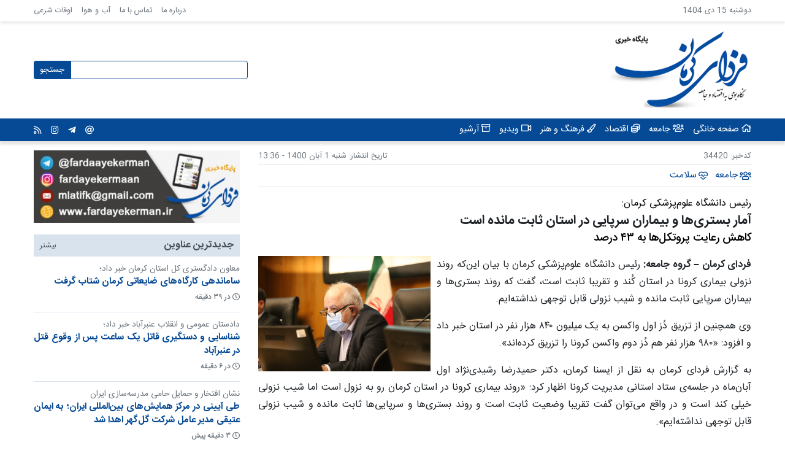

--- FILE ---
content_type: text/html; charset=UTF-8
request_url: https://fardayekerman.ir/news/34420
body_size: 10874
content:
<!DOCTYPE html>
<html lang="fa" dir="rtl" prefix="content: http://purl.org/rss/1.0/modules/content/  dc: http://purl.org/dc/terms/  foaf: http://xmlns.com/foaf/0.1/  og: http://ogp.me/ns#  rdfs: http://www.w3.org/2000/01/rdf-schema#  schema: http://schema.org/  sioc: http://rdfs.org/sioc/ns#  sioct: http://rdfs.org/sioc/types#  skos: http://www.w3.org/2004/02/skos/core#  xsd: http://www.w3.org/2001/XMLSchema# ">
  <head>
    <meta charset="utf-8" />
<script async src="https://www.googletagmanager.com/gtag/js?id=UA-174453757-1"></script>
<script>window.dataLayer = window.dataLayer || [];function gtag(){dataLayer.push(arguments)};gtag("js", new Date());gtag("config", "UA-174453757-1", {"groups":"default","anonymize_ip":true});</script>
<link rel="canonical" href="https://fardayekerman.ir/news/34420" />
<meta http-equiv="content-language" content="fa_IR" />
<meta name="description" content="فردای کرمان – گروه جامعه: رئیس فردای کرمان – گروه جامعه: رئیس دانشگاه علوم‌پزشکی کرمان با بیان این‌که روند نزولی بیماری کرونا در استان کُند و تقریبا ثابت است، گفت که روند بستری‌ها و بیماران سرپایی ثابت مانده و شیب‌ نزولی قابل توجهی نداشته‌ایم. وی همچنین از تزریق دُز اول واکسن به یک میلیون ۸۴۰ هزار نفر در استان خبر داد و افزود: «۹۸۰ هزار نفر هم دُز دوم واکسن کرونا را تزریق کرده‌اند». به گزارش فردای کرمان به نقل از ایسنا کرمان، دکتر حمیدرضا رشیدی‌نژاد اول آبان‌ماه در جلسه‌ی ستاد استانی مدیریت کرونا اظهار کرد: «روند بیماری کرونا در استان کرمان رو به نزول است اما شیب نزولی خیلی کند است و در واقع می‌توان گفت تقریبا وضعیت ثابت است و روند بستری‌ها و سرپایی‌ها ثابت مانده و شیب نزولی قابل توجهی نداشته‌ایم». وی افزود: «رعایت پروتکل‌های بهداشتی در استان کرمان ضعیف است و به خوبی اصول بهداشتی رعایت نمی‌شود». رشیدی‌نژاد اظهار کرد: «رعایت پروتکل‌ها در استان کرمان حدود ۴۳ درصد است و لازم است توجه ویژه‌ای به این مسئله بشود و با توجه به این‌که نگرانی از وضعیت بیماری در کشور و روند صعودی یا توقف شیب نزولی وجود دارد، باید این وضعیت را مدیریت و موارد بهداشتی را رعایت کرد». وی ادامه داد: «مدیریت شرایط، بستگی به رعایت پروتکل‌های بهداشتی و واکسیناسیون دارد. ضمن اینکه به صورت هفتگی سه تا چهار درصد به جمعیت واکسن نوبت اول و دوم در استان اضافه می‌شود». رئیس دانشگاه علوم‌پزشکی کرمان با اشاره به اینکه مرگ‌ومیر بیماران کرونایی در هفته‌ی گذشته در استان کرمان نسبت به هفته‌ی قبل از آن کاهش یافته، افزود: «برخی از شهرها از وضعیت کمرنگ بودن خارج شده‌اند و تعداد شهرهای قرمز کرونایی در کشور بیشتر شده است». وی در ادامه بیان کرد: «تاکنون نزدیک به یک میلیون ۸۴۰ هزار نفر در استان کرمان دُز اول و قریب به ۹۸۰ هزار دُز دوم واکسن کرونا را تزریق کرده‌اند و در کل استان ۷۲ درصد نوبت اول و نزدیک به ۳۳ درصد نوبت دوم واکسیناسیون انجام شده است». رشیدی‌نژاد گفت: «میزان واکسیناسیون در استان متفاوت و در شرق استان آمار کمتر است و بعضا به شرایط اقلیمی و فرهنگی هر منطقه برمی گردد که از روسای دانشگاه‌ها و ائمه جمعه درخواست کرده‌ایم برای ترغیب مردم به واکسیناسیون اقدام کنند». /پ" />
<meta name="abstract" content="فردای کرمان – گروه جامعه: رئیس فردای کرمان – گروه جامعه: رئیس دانشگاه علوم‌پزشکی کرمان با بیان این‌که روند نزولی بیماری کرونا در استان کُند و تقریبا ثابت است، گفت که روند بستری‌ها و بیماران سرپایی ثابت مانده و شیب‌ نزولی قابل توجهی نداشته‌ایم. وی همچنین از تزریق دُز اول واکسن به یک میلیون ۸۴۰ هزار نفر در استان خبر داد و افزود: «۹۸۰ هزار نفر هم دُز دوم واکسن کرونا را تزریق کرده‌اند». به گزارش فردای کرمان به نقل از ایسنا کرمان، دکتر حمیدرضا رشیدی‌نژاد اول آبان‌ماه در جلسه‌ی ستاد استانی مدیریت کرونا اظهار کرد: «روند بیماری کرونا در استان کرمان رو به نزول است اما شیب نزولی خیلی کند است و در واقع می‌توان گفت تقریبا وضعیت ثابت است و روند بستری‌ها و سرپایی‌ها ثابت مانده و شیب نزولی قابل توجهی نداشته‌ایم». وی افزود: «رعایت پروتکل‌های بهداشتی در استان کرمان ضعیف است و به خوبی اصول بهداشتی رعایت نمی‌شود». رشیدی‌نژاد اظهار کرد: «رعایت پروتکل‌ها در استان کرمان حدود ۴۳ درصد است و لازم است توجه ویژه‌ای به این مسئله بشود و با توجه به این‌که نگرانی از وضعیت بیماری در کشور و روند صعودی یا توقف شیب نزولی وجود دارد، باید این وضعیت را مدیریت و موارد بهداشتی را رعایت کرد». وی ادامه داد: «مدیریت شرایط، بستگی به رعایت پروتکل‌های بهداشتی و واکسیناسیون دارد. ضمن اینکه به صورت هفتگی سه تا چهار درصد به جمعیت واکسن نوبت اول و دوم در استان اضافه می‌شود». رئیس دانشگاه علوم‌پزشکی کرمان با اشاره به اینکه مرگ‌ومیر بیماران کرونایی در هفته‌ی گذشته در استان کرمان نسبت به هفته‌ی قبل از آن کاهش یافته، افزود: «برخی از شهرها از وضعیت کمرنگ بودن خارج شده‌اند و تعداد شهرهای قرمز کرونایی در کشور بیشتر شده است». وی در ادامه بیان کرد: «تاکنون نزدیک به یک میلیون ۸۴۰ هزار نفر در استان کرمان دُز اول و قریب به ۹۸۰ هزار دُز دوم واکسن کرونا را تزریق کرده‌اند و در کل استان ۷۲ درصد نوبت اول و نزدیک به ۳۳ درصد نوبت دوم واکسیناسیون انجام شده است». رشیدی‌نژاد گفت: «میزان واکسیناسیون در استان متفاوت و در شرق استان آمار کمتر است و بعضا به شرایط اقلیمی و فرهنگی هر منطقه برمی گردد که از روسای دانشگاه‌ها و ائمه جمعه درخواست کرده‌ایم برای ترغیب مردم به واکسیناسیون اقدام کنند». /پ" />
<meta property="og:site_name" content="فردای کرمان" />
<meta property="og:type" content="article" />
<meta property="og:url" content="https://fardayekerman.ir/news/34420" />
<meta property="og:title" content="آمار بستری‌ها و بیماران سرپایی در استان ثابت مانده است | پایگاه خبری فردای کرمان" />
<meta property="og:description" content="فردای کرمان – گروه جامعه: رئیس فردای کرمان – گروه جامعه: رئیس دانشگاه علوم‌پزشکی کرمان با بیان این‌که روند نزولی بیماری کرونا در استان کُند و تقریبا ثابت است، گفت که روند بستری‌ها و بیماران سرپایی ثابت مانده و شیب‌ نزولی قابل توجهی نداشته‌ایم. وی همچنین از تزریق دُز اول واکسن به یک میلیون ۸۴۰ هزار نفر در استان خبر داد و افزود: «۹۸۰ هزار نفر هم دُز دوم واکسن کرونا را تزریق کرده‌اند». به گزارش فردای کرمان به نقل از ایسنا کرمان، دکتر حمیدرضا رشیدی‌نژاد اول آبان‌ماه در جلسه‌ی ستاد استانی مدیریت کرونا اظهار کرد: «روند بیماری کرونا در استان کرمان رو به نزول است اما شیب نزولی خیلی کند است و در واقع می‌توان گفت تقریبا وضعیت ثابت است و روند بستری‌ها و سرپایی‌ها ثابت مانده و شیب نزولی قابل توجهی نداشته‌ایم». وی افزود: «رعایت پروتکل‌های بهداشتی در استان کرمان ضعیف است و به خوبی اصول بهداشتی رعایت نمی‌شود». رشیدی‌نژاد اظهار کرد: «رعایت پروتکل‌ها در استان کرمان حدود ۴۳ درصد است و لازم است توجه ویژه‌ای به این مسئله بشود و با توجه به این‌که نگرانی از وضعیت بیماری در کشور و روند صعودی یا توقف شیب نزولی وجود دارد، باید این وضعیت را مدیریت و موارد بهداشتی را رعایت کرد». وی ادامه داد: «مدیریت شرایط، بستگی به رعایت پروتکل‌های بهداشتی و واکسیناسیون دارد. ضمن اینکه به صورت هفتگی سه تا چهار درصد به جمعیت واکسن نوبت اول و دوم در استان اضافه می‌شود». رئیس دانشگاه علوم‌پزشکی کرمان با اشاره به اینکه مرگ‌ومیر بیماران کرونایی در هفته‌ی گذشته در استان کرمان نسبت به هفته‌ی قبل از آن کاهش یافته، افزود: «برخی از شهرها از وضعیت کمرنگ بودن خارج شده‌اند و تعداد شهرهای قرمز کرونایی در کشور بیشتر شده است». وی در ادامه بیان کرد: «تاکنون نزدیک به یک میلیون ۸۴۰ هزار نفر در استان کرمان دُز اول و قریب به ۹۸۰ هزار دُز دوم واکسن کرونا را تزریق کرده‌اند و در کل استان ۷۲ درصد نوبت اول و نزدیک به ۳۳ درصد نوبت دوم واکسیناسیون انجام شده است». رشیدی‌نژاد گفت: «میزان واکسیناسیون در استان متفاوت و در شرق استان آمار کمتر است و بعضا به شرایط اقلیمی و فرهنگی هر منطقه برمی گردد که از روسای دانشگاه‌ها و ائمه جمعه درخواست کرده‌ایم برای ترغیب مردم به واکسیناسیون اقدام کنند». /پ" />
<meta property="og:image" content="https://fardayekerman.ir/sites/default/files/1400-07/%D8%B1%D8%B4%DB%8C%D8%AF%DB%8C%20%D9%86%DA%98%D8%A7%D8%AF.jpg" />
<meta property="og:image:url" content="https://fardayekerman.ir/sites/default/files/1400-07/%D8%B1%D8%B4%DB%8C%D8%AF%DB%8C%20%D9%86%DA%98%D8%A7%D8%AF.jpg" />
<meta property="og:image:secure_url" content="https://fardayekerman.ir/sites/default/files/1400-07/%D8%B1%D8%B4%DB%8C%D8%AF%DB%8C%20%D9%86%DA%98%D8%A7%D8%AF.jpg" />
<meta property="og:image:width" content="1080" />
<meta property="og:image:height" content="720" />
<meta property="og:locale" content="fa_IR" />
<meta name="Generator" content="Drupal 9 (https://www.drupal.org)" />
<meta name="MobileOptimized" content="width" />
<meta name="HandheldFriendly" content="true" />
<meta name="viewport" content="width=device-width, initial-scale=1.0" />
<link rel="icon" href="/themes/custom/fardayekerman/favicon.ico" type="image/vnd.microsoft.icon" />

    <title>آمار بستری‌ها و بیماران سرپایی در استان ثابت مانده است | پایگاه خبری فردای کرمان</title>
    <link rel="stylesheet" media="all" href="/sites/default/files/css/css_Q763cgvAe-iUGMX3IaieOShBTPOO3oVP9ME8gEbGlnE.css" />
<link rel="stylesheet" media="all" href="/sites/default/files/css/css_FUo7cAdJgYE6QveCeNSL8LdHFxIED3f4TCx86P1kvOg.css" />

    
  </head>
  <body class="fardayekerman-ir">
        <a href="#main-content" class="visually-hidden focusable">
      رفتن به محتوای اصلی
    </a>
    
      <div class="dialog-off-canvas-main-canvas" data-off-canvas-main-canvas>
    <div id="page-wrapper">
  <div id="page">
    <header id="header" class="header">
      <div class="section header-section header-top">
        <div class="container">
              <div id="block-todayblock" class="today-block">
  
    
      دوشنبه 15 دی 1404
  </div>
<nav role="navigation" aria-labelledby="block-headertop-menu" id="block-headertop" class="header-top-menu-block">
            
  <h2 class="visually-hidden" id="block-headertop-menu">Header Top</h2>
  

        
              <ul>
              <li>
        <a href="/about" data-drupal-link-system-path="node/25737">درباره ما</a>
              </li>
          <li>
        <a href="/contact" data-drupal-link-system-path="contact">تماس با ما</a>
              </li>
          <li>
        <a href="/weather" data-drupal-link-system-path="weather">آب و هوا</a>
              </li>
          <li>
        <a href="/salah" data-drupal-link-system-path="salah">اوقات شرعی</a>
              </li>
        </ul>
  


  </nav>


        </div>
      </div>
      <div class="section header-section header-banner">
        <div class="container">
              <div id="block-fardayekerman-branding" class="site-branding-block">
  
    
        <a href="/" rel="home">
      <img src="/themes/custom/fardayekerman/images/logo.png" alt="خانه" />
    </a>
      
</div>
<div class="views-exposed-form search-block" data-drupal-selector="views-exposed-form-search-page-1" id="block-exposedformsearchpage-1">
      <div class="search-block-content-wrapper">
      <div class="search-form-display-button">
        <i class="far fa-search"></i>
      </div>
      <div class="search-close overlay" id="search-overlay">
      </div>
      <div class="search-form-wrapper" id="search-form-wrapper">
        <form action="/search" method="get" id="views-exposed-form-search-page-1" accept-charset="UTF-8">
  <div class="js-form-item form-item js-form-type-textfield form-item-query js-form-item-query form-no-label">
        <input data-drupal-selector="edit-query" type="text" id="edit-query" name="query" value="" size="30" maxlength="128" class="form-text" />

        </div>
<div data-drupal-selector="edit-actions" class="form-actions js-form-wrapper form-wrapper" id="edit-actions"><input data-drupal-selector="edit-submit-search" type="submit" id="edit-submit-search" value="جستجو" class="button js-form-submit form-submit" />
</div>


</form>

      </div>
    </div>
  </div>
<div id="block-mobilemenu" class="mobile-menu-block">
  
    
      
<div class="mobile-menu-button">
  <i class="far fa-bars"></i>
</div>
<div class="mobile-menu-close overlay" id="mobile-menu-overlay">

</div>
<div class="mobile-menu" id="mobile-menu">
  <div class="mobile-menu-header mobile-menu-close">
    <div class="mobile-menu-logo">
      <img src="/themes/custom/fardayekerman/images/logo.png" alt="فردای کرمان">
    </div>
    <div class="mobile-menu-close-icon">
      <i class="far fa-times"></i>
    </div>
  </div>
  <div class="menus-wrapper">
    <div>
  
    
      
<div class="category-menu">
  <a class="category-menu-item" href="/">
    <span class="item-icon">
      <i class="far fa-home"></i>
    </span>
    <span class="item-title">
      صفحه خانگی
    </span>
  </a>
      <a class="category-menu-item" href="/news/category/%D8%AC%D8%A7%D9%85%D8%B9%D9%87">
      <span class="item-icon">
        <i class="far fa-users"></i>
      </span>
      <span class="item-title">
        جامعه
      </span>
    </a>
      <a class="category-menu-item" href="/news/category/%D8%A7%D9%82%D8%AA%D8%B5%D8%A7%D8%AF">
      <span class="item-icon">
        <i class="far fa-coins"></i>
      </span>
      <span class="item-title">
        اقتصاد
      </span>
    </a>
      <a class="category-menu-item" href="/news/category/%D9%81%D8%B1%D9%87%D9%86%DA%AF-%D9%88-%D9%87%D9%86%D8%B1">
      <span class="item-icon">
        <i class="far fa-paint-brush"></i>
      </span>
      <span class="item-title">
        فرهنگ و هنر
      </span>
    </a>
      <a class="category-menu-item" href="/news/category/%D9%88%DB%8C%D8%AF%DB%8C%D9%88">
      <span class="item-icon">
        <i class="far fa-video"></i>
      </span>
      <span class="item-title">
        ویدیو
      </span>
    </a>
    <a class="category-menu-item" href="/archive">
    <span class="item-icon">
      <i class="far fa-archive"></i>
    </span>
    <span class="item-title">
      آرشیو
    </span>
  </a>
</div>

  </div>

    
              <ul>
              <li>
        <a href="/about" data-drupal-link-system-path="node/25737">درباره ما</a>
              </li>
          <li>
        <a href="/contact" data-drupal-link-system-path="contact">تماس با ما</a>
              </li>
          <li>
        <a href="/weather" data-drupal-link-system-path="weather">آب و هوا</a>
              </li>
          <li>
        <a href="/salah" data-drupal-link-system-path="salah">اوقات شرعی</a>
              </li>
        </ul>
  


  </div>
</div>

  </div>


        </div>
      </div>
      <div class="section header-section header-bottom">
        <div class="container">
              <div id="block-catgeorymenu" class="category-menu-block">
  
    
      
<div class="category-menu">
  <a class="category-menu-item" href="/">
    <span class="item-icon">
      <i class="far fa-home"></i>
    </span>
    <span class="item-title">
      صفحه خانگی
    </span>
  </a>
      <a class="category-menu-item" href="/news/category/%D8%AC%D8%A7%D9%85%D8%B9%D9%87">
      <span class="item-icon">
        <i class="far fa-users"></i>
      </span>
      <span class="item-title">
        جامعه
      </span>
    </a>
      <a class="category-menu-item" href="/news/category/%D8%A7%D9%82%D8%AA%D8%B5%D8%A7%D8%AF">
      <span class="item-icon">
        <i class="far fa-coins"></i>
      </span>
      <span class="item-title">
        اقتصاد
      </span>
    </a>
      <a class="category-menu-item" href="/news/category/%D9%81%D8%B1%D9%87%D9%86%DA%AF-%D9%88-%D9%87%D9%86%D8%B1">
      <span class="item-icon">
        <i class="far fa-paint-brush"></i>
      </span>
      <span class="item-title">
        فرهنگ و هنر
      </span>
    </a>
      <a class="category-menu-item" href="/news/category/%D9%88%DB%8C%D8%AF%DB%8C%D9%88">
      <span class="item-icon">
        <i class="far fa-video"></i>
      </span>
      <span class="item-title">
        ویدیو
      </span>
    </a>
    <a class="category-menu-item" href="/archive">
    <span class="item-icon">
      <i class="far fa-archive"></i>
    </span>
    <span class="item-title">
      آرشیو
    </span>
  </a>
</div>

  </div>
<div id="block-socialmedia" class="social-media-block">
  
    
      <div class="social-media">
      <a class="social-media-icon email" href="mailto:info@fardayekerman.ir" target="_blank">
              <div><i class="far fa-at"></i></div>
          </a>
      <a class="social-media-icon telegram" href="https://t.me/fardaayekerman" target="_blank">
              <div><i class="fab fa-telegram-plane"></i></div>
          </a>
      <a class="social-media-icon instagram" href="https://www.instagram.com/fardayekermaan/" target="_blank">
              <div><i class="fab fa-instagram"></i></div>
          </a>
    <a class="social-media-icon rss" href="/rss.xml" target="_blank">
      <div><i class="far fa-rss"></i></div>
  </a>
</div>

  </div>


        </div>
      </div>
    </header>

    <div class="main-wrapper inner-page">
      <div class="container">
                  <main id="content" class="main-content" role="main">
            <div class="inner-sticky-sidebar-main sticky-sidebar">
              <div class="sidebar__inner">
                    <div data-drupal-messages-fallback class="hidden"></div>
<div id="block-fardayekerman-content">
  
    
      
      

<article class="article style-small-image">
  <div class="basic-info">
    <div class="article-id">
      <label>کدخبر:</label>
      <span>
      34420
      </span>
    </div>
    <div class="article-datetime">
      <label>
        تاریخ انتشار:
      </label>
      <time datetime="2021-10-23 13:36" title="شنبه 1 آبان 1400 - 13:36">شنبه 1 آبان 1400 - 13:36</time>
    </div>
  </div>

  <div class="categories-actions">
    <div class="article-categories">
      
      <div>
              <div><div class="article-category">
    <a href="/news/category/%D8%AC%D8%A7%D9%85%D8%B9%D9%87" class="article-category-link" title="جامعه">
      <span class="icon"><i class="far fa-users"></i></span>
      <span class="name">
            <div>جامعه</div>
      </span>
    </a>
</div>
</div>
              <div><div class="article-category">
    <a href="/news/category/%D8%B3%D9%84%D8%A7%D9%85%D8%AA" class="article-category-link" title="سلامت">
      <span class="icon"><i class="far fa-heartbeat"></i></span>
      <span class="name">
            <div>سلامت</div>
      </span>
    </a>
</div>
</div>
          </div>
  
    </div>
    <div class="actions"></div>
  </div>

  
  <div class="title-wrapper">
    <div class="kicker">
      رئیس دانشگاه علوم‌پزشکی کرمان:
    </div>
    <h1 class="title">
      
<span property="schema:name">آمار بستری‌ها و بیماران سرپایی در استان ثابت مانده است</span>

    </h1>
    <div class="subtitle">
      کاهش رعایت پروتکل‌ها به ۴۳ درصد
    </div>
  </div>

          
      <div class="main-image-wrapper landscape style-small-image">
              <img alt="آمار بستری‌ها و بیماران سرپایی در استان ثابت مانده است"
            src="/sites/default/files/1400-07/%D8%B1%D8%B4%DB%8C%D8%AF%DB%8C%20%D9%86%DA%98%D8%A7%D8%AF.jpg"/>
          </div>
  
  <div class="body-wrapper">
    <div class="article-extra-info" style="display:none">
      <div class="summary">
        
      </div>
    </div>
    <div class="article-body">
      
            <div property="schema:text"><p><span><span><span><span><span><strong><span lang="FA" xml:lang="FA"><span><span>فردای کرمان – گروه جامعه:</span></span></span></strong><span lang="FA" xml:lang="FA"><span><span> رئیس</span></span></span><span lang="AR-SA" xml:lang="AR-SA"><span><span> دانشگاه علوم‌پزشکی کرمان با بیان این</span></span></span><span lang="AR-SA" xml:lang="AR-SA"><span><span>‌که روند نزولی بیماری کرونا در استان کُند و تقریبا ثابت است، </span></span></span><span lang="AR-SA" xml:lang="AR-SA"><span><span>گفت که </span></span></span><span lang="AR-SA" xml:lang="AR-SA"><span><span>روند بستری‌ها و بیماران سرپایی ثابت مانده و </span></span></span><span lang="AR-SA" xml:lang="AR-SA"><span><span>شیب</span></span></span><span lang="AR-SA" xml:lang="AR-SA"><span><span>‌ نزولی قابل توجهی نداشته‌ایم.</span></span></span></span></span></span></span></span></p>
<p><span><span><span><span><span><span lang="AR-SA" xml:lang="AR-SA"><span><span>وی همچنین از </span></span></span><span lang="AR-SA" xml:lang="AR-SA"><span><span>تزریق دُز اول واکسن به </span></span></span><span lang="AR-SA" xml:lang="AR-SA"><span><span>یک میلیون </span></span></span><span lang="FA" xml:lang="FA"><span><span>۸۴۰</span></span></span><span lang="AR-SA" xml:lang="AR-SA"><span><span> هزار نفر در استان خبر داد و افزود: «</span></span></span><span lang="FA" xml:lang="FA"><span><span>۹۸۰</span></span></span><span lang="AR-SA" xml:lang="AR-SA"><span><span> هزار نفر هم دُز دوم واکسن کرونا را تزریق کرده‌اند». </span></span></span></span></span></span></span></span></p>
<p><span><span><span><span><span><span lang="AR-SA" xml:lang="AR-SA"><span><span>به گزارش فردای کرمان به نقل از ایسنا کرمان، دکتر حمیدرضا رشیدی‌نژاد اول آبان‌ماه در جلسه‌ی ستاد استانی مدیریت کرونا اظهار کرد: «روند بیماری کرونا در استان کرمان رو به نزول است اما شیب نزولی خیلی کند است و در واقع می‌توان گفت تقریبا وضعیت ثابت است و <span>روند بستری‌ها و سرپایی‌ها ثابت مانده</span> و شیب نزولی قابل توجهی نداشته‌ایم».</span></span></span></span></span></span></span></span></p>
<p><span><span><span><span><span><span lang="AR-SA" xml:lang="AR-SA"><span><span>وی افزود: «<span>رعایت پروتکل‌های بهداشتی در استان کرمان ضعیف است</span> و به خوبی اصول بهداشتی رعایت نمی‌شود».</span></span></span></span></span></span></span></span></p>
<p><span><span><span><span><span><span lang="AR-SA" xml:lang="AR-SA"><span><span>رشیدی‌نژاد اظهار کرد: «رعایت پروتکل‌ها در استان کرمان حدود </span></span></span><span lang="FA" xml:lang="FA"><span><span>۴۳</span></span></span><span lang="AR-SA" xml:lang="AR-SA"><span><span> درصد است و لازم است توجه ویژه‌ای به این مسئله بشود و با توجه به این</span></span></span><span lang="AR-SA" xml:lang="AR-SA"><span><span>‌</span></span></span><span lang="AR-SA" xml:lang="AR-SA"><span><span>که نگرانی از وضعیت بیماری در کشور و روند صعودی یا توقف شیب نزولی وجود دارد، باید این وضعیت را مدیریت و موارد بهداشتی را رعایت کرد».</span></span></span></span></span></span></span></span></p>
<p><span><span><span><span><span><span lang="AR-SA" xml:lang="AR-SA"><span><span>وی ادامه داد: «مدیریت شرایط، بستگی به رعایت پروتکل‌های بهداشتی و واکسیناسیون دارد. ضمن اینکه به صورت هفتگی سه تا چهار درصد به جمعیت واکسن نوبت اول و دوم در استان اضافه می‌شود».</span></span></span></span></span></span></span></span></p>
<p><span><span><span><span><span><span lang="AR-SA" xml:lang="AR-SA"><span><span>رئیس دانشگاه علوم‌پزشکی کرمان با اشاره به اینکه مرگ‌ومیر بیماران کرونایی در هفته‌ی گذشته در استان کرمان نسبت به هفته‌ی قبل از آن کاهش یافته، افزود: «برخی از شهرها از وضعیت کمرنگ بودن خارج شده‌اند و تعداد شهرهای قرمز کرونایی در کشور بیشتر شده است».</span></span></span></span></span></span></span></span></p>
<p><span><span><span><span><span><span lang="AR-SA" xml:lang="AR-SA"><span><span>وی در ادامه بیان کرد: «تاکنون نزدیک به یک میلیون </span></span></span><span lang="FA" xml:lang="FA"><span><span>۸۴۰</span></span></span><span lang="AR-SA" xml:lang="AR-SA"><span><span> هزار نفر در استان کرمان دُز اول و قریب به </span></span></span><span lang="FA" xml:lang="FA"><span><span>۹۸۰</span></span></span><span lang="AR-SA" xml:lang="AR-SA"><span><span> هزار دُز دوم واکسن کرونا را تزریق کرده‌اند و در کل استان </span></span></span><span lang="FA" xml:lang="FA"><span><span>۷۲</span></span></span><span lang="AR-SA" xml:lang="AR-SA"><span><span> درصد نوبت اول و نزدیک به </span></span></span><span lang="FA" xml:lang="FA"><span><span>۳۳</span></span></span><span lang="AR-SA" xml:lang="AR-SA"><span><span> درصد نوبت دوم واکسیناسیون انجام شده است».</span></span></span></span></span></span></span></span></p>
<p><span><span><span><span><span><span lang="AR-SA" xml:lang="AR-SA"><span><span>رشیدی‌نژاد گفت: «میزان واکسیناسیون در استان متفاوت و در شرق استان آمار کمتر است و بعضا به شرایط اقلیمی و فرهنگی هر منطقه برمی گردد که از روسای دانشگاه‌ها و ائمه جمعه درخواست کرده‌ایم برای ترغیب مردم به واکسیناسیون اقدام کنند». /پ</span></span></span></span></span></span></span></span></p>
</div>
      
    </div>
    <div class="article-images">
      
    </div>
          <div class="article-videos">
              </div>
        <div class="article-audios">
          </div>
  </div>

  
  
  <div class="tags-wrapper">
    
<div class="article-tags">
  <label>
    <i class="far fa-tags"></i>
    برچسب‌ها:
  </label>
  <div class="tag-items">
          <div class="tag">
        <a href="/news/tag/%D8%B1%D8%A6%DB%8C%D8%B3-%D8%AF%D8%A7%D9%86%D8%B4%DA%AF%D8%A7%D9%87-%D8%B9%D9%84%D9%88%D9%85-%D9%BE%D8%B2%D8%B4%DA%A9%DB%8C-%DA%A9%D8%B1%D9%85%D8%A7%D9%86" property="schema:about" hreflang="fa">رئیس دانشگاه علوم پزشکی کرمان</a>
      </div>
          <div class="tag">
        <a href="/news/tag/%D8%B1%D8%B4%DB%8C%D8%AF%DB%8C-%D9%86%DA%98%D8%A7%D8%AF" property="schema:about" hreflang="fa">رشیدی نژاد</a>
      </div>
          <div class="tag">
        <a href="/news/tag/%DA%A9%D8%B1%D9%88%D9%86%D8%A7-%D8%AF%D8%B1-%DA%A9%D8%B1%D9%85%D8%A7%D9%86" property="schema:about" hreflang="fa">کرونا در کرمان</a>
      </div>
          <div class="tag">
        <a href="/news/tag/%D8%B1%D9%88%D9%86%D8%AF-%D9%86%D8%B2%D9%88%D9%84%DB%8C-%DA%A9%D8%B1%D9%88%D9%86%D8%A7" property="schema:about" hreflang="fa">روند نزولی کرونا</a>
      </div>
          <div class="tag">
        <a href="/news/tag/%D9%88%D8%A7%DA%A9%D8%B3%DB%8C%D9%86%D8%A7%D8%B3%DB%8C%D9%88%D9%86-%DA%A9%D8%B1%D9%88%D9%86%D8%A7-%D8%AF%D8%B1-%DA%A9%D8%B1%D9%85%D8%A7%D9%86" property="schema:about" hreflang="fa">واکسیناسیون کرونا در کرمان</a>
      </div>
          <div class="tag">
        <a href="/news/tag/%DA%A9%D8%B1%D9%88%D9%86%D8%A7" property="schema:about" hreflang="fa">کرونا</a>
      </div>
      </div>
</div>

  </div>

  <div class="article-share-wrapper">
    <div class="article-share-title">به اشتراک بگذارید</div>
        
    <div class="share-items">
      <div class="item twitter">
        <a class="share-link" target="_blank"
           href="https://twitter.com/intent/tweet?text=آمار بستری‌ها و بیماران سرپایی در استان ثابت مانده است&url=https://fardayekerman.ir/news/34420">
          <i class="fab fa-twitter"></i>
        </a>
      </div>

      <div class="item facebook">
        <a class="share-link" target="_blank"
           href="https://www.facebook.com/share.php?v=4&;src=bm&u=https://fardayekerman.ir/news/34420&t=آمار بستری‌ها و بیماران سرپایی در استان ثابت مانده است">
          <i class="fab fa-facebook-f"></i>
        </a>
      </div>

      <div class="item telegram">
        <a class="share-link" target="_blank"
           href="https://telegram.me/share/url?url=https://fardayekerman.ir/news/34420">
          <i class="fab fa-telegram-plane"></i>
        </a>
      </div>

    </div>
  </div>

  <section class="comments-section">
      <div class="comment-form-wrapper">
      <h3 class="comment-form-title">
        نظر خود را بنویسید
      </h3>
      <div class="comment-form-description">
        نشانی ایمیل شما به صورت عمومی منتشر نخواهد شد و صرفا در صورت نیاز به پاسخگویی یا تماس با شما از آن استفاده خواهد
        شد.
      </div>
      <form class="comment-comment-form comment-form" data-user-info-from-browser data-drupal-selector="comment-form" action="/comment/reply/node/34420/comment" method="post" id="comment-form" accept-charset="UTF-8">
  <div class="js-form-item form-item js-form-type-textfield form-item-name js-form-item-name">
      <label for="edit-name">نام شما</label>
        <input data-drupal-default-value="ناشناس" data-drupal-selector="edit-name" type="text" id="edit-name" name="name" value="" size="30" maxlength="60" class="form-text" />

        </div>
<div class="js-form-item form-item js-form-type-email form-item-mail js-form-item-mail">
      <label for="edit-mail">پست الکترونیکی</label>
        <input data-drupal-selector="edit-mail" aria-describedby="edit-mail--description" type="email" id="edit-mail" name="mail" value="" size="30" maxlength="64" class="form-email" />

            <div id="edit-mail--description" class="description">
      محتوای این فیلد خصوصی است و به صورت عمومی نشان داده نخواهد شد.
    </div>
  </div>
<div class="js-form-item form-item js-form-type-url form-item-homepage js-form-item-homepage">
      <label for="edit-homepage">صفحه خانگی</label>
        <input data-drupal-selector="edit-homepage" type="url" id="edit-homepage" name="homepage" value="" size="30" maxlength="255" class="form-url" />

        </div>
<input autocomplete="off" data-drupal-selector="form-awuaxjuij0nputtbby-jmfxbtzrvczalnwlmlcfk-ew" type="hidden" name="form_build_id" value="form-AwUaXJUIj0npuTTBbY_jMfXbtZrVczALnWlmlCfk-Ew" />
<input data-drupal-selector="edit-comment-comment-form" type="hidden" name="form_id" value="comment_comment_form" />
<div class="field--type-string-long field--name-field-comment-body field--widget-string-textarea js-form-wrapper form-wrapper" data-drupal-selector="edit-field-comment-body-wrapper" id="edit-field-comment-body-wrapper">      <div class="js-form-item form-item js-form-type-textarea form-item-field-comment-body-0-value js-form-item-field-comment-body-0-value">
      <label for="edit-field-comment-body-0-value" class="js-form-required form-required">متن</label>
        <div>
  <textarea class="js-text-full text-full form-textarea required" data-drupal-selector="edit-field-comment-body-0-value" id="edit-field-comment-body-0-value" name="field_comment_body[0][value]" rows="5" cols="60" placeholder="" required="required" aria-required="true"></textarea>
</div>

        </div>

  </div>
    <div  data-drupal-selector="edit-captcha" class="captcha"><input data-drupal-selector="edit-captcha-sid" type="hidden" name="captcha_sid" value="22073077" />
<input data-drupal-selector="edit-captcha-token" type="hidden" name="captcha_token" value="8BnKxdhdXXmf5VIrX2g5MegAhERnTrAUi-dWi9teTrE" />
<img data-drupal-selector="edit-captcha-image" src="/image-captcha-generate/22073077/1767609514" width="150" height="60" alt="CAPTCHA ی تصویری" title="CAPTCHA ی تصویری" loading="lazy" typeof="foaf:Image" />
<div class="js-form-item form-item js-form-type-textfield form-item-captcha-response js-form-item-captcha-response">
      <label for="edit-captcha-response" class="js-form-required form-required">چه کدی در تصویر می‌بینید؟</label>
        <input autocomplete="off" data-drupal-selector="edit-captcha-response" aria-describedby="edit-captcha-response--description" type="text" id="edit-captcha-response" name="captcha_response" value="" size="15" maxlength="128" class="form-text required" required="required" aria-required="true" />

            <div id="edit-captcha-response--description" class="description">
      کاراکترهای نمایش داده شده در تصویر را وارد کنید.
    </div>
  </div>
</div>
<div data-drupal-selector="edit-actions" class="form-actions js-form-wrapper form-wrapper" id="edit-actions--2"><input data-drupal-selector="edit-submit" type="submit" id="edit-submit" name="op" value="ذخیره" class="button button--primary js-form-submit form-submit" />
</div>

</form>

    </div>
  
  </section>



              
      
</article>

  </div>


              </div>
            </div>
          </main>
          <div class="left-sidebar sidebar">
            <div class="inner-sticky-sidebar-left sticky-sidebar">
              <div class="sidebar__inner">
                    <div class="views-element-container sidebar-advertisement" id="block-views-block-sidebar-advertisement-block-1-2">
  
    
      <div><div class="js-view-dom-id-adebd67e55c96562f717342dcfc63ae54f1eca1a52bd19ac1d9a163f794aadf4">
  
  
  

  
  
  

  <div class="views-rows">
          <div class="views-row"><div class="views-field views-field-nothing"><span class="field-content"><a href="https://fardayekerman.ir/" target="_blank" rel="nofollow">
  <img src="/sites/default/files/styles/sidebar_advertisement/public/advertisement/agahi-fardaye-kerman-1.jpg?itok=ObVGLYBK" width="450" height="158" alt="" loading="lazy" typeof="Image" />


 
</a></span></div></div>

    </div>
    

  
  

  
  
</div>
</div>

  </div>
<div class="views-element-container" id="block-views-block-article-block-block-14">
  
    
      <div><div class="article-block-views js-view-dom-id-57bafefb0742447927ae79dac647ee26986ef60658dd99d8f9c397781d9529d6">
  
  
  

      <header>
      <div class="article-block-title">
<a href="/">
<span class="title">
جدیدترین عناوین
</span>
<span class="more">
بیشتر
</span>
</a>
</div>
    </header>
  
  
  

  <div class="views-rows">
          <div class="views-row">
		
<article class="teaser-no-image  article-teaser">
  <div class="info-wrapper">
    <a href="/news/52374" class="title-wrapper">
      <div class="kicker">
         معاون دادگستری کل استان کرمان خبر داد؛
      </div>
      <h2>
        
<span property="schema:name">ساماندهی کارگاه‌های ضایعاتی کرمان شتاب گرفت</span>

      </h2>
      <div class="subtitle">
        
      </div>
    </a>
    <div class="subinfo-wrapper">
      <i class="far fa-clock"></i><time datetime="2026-01-05 11:18" title="دوشنبه 15 دی 1404 - 11:18" class="relative-time">دوشنبه 15 دی 1404 - 11:18</time>
    </div>
  </div>
  <div class="clearfix"></div>
</article>
</div>
    <div class="views-row">
		
<article class="teaser-no-image  article-teaser">
  <div class="info-wrapper">
    <a href="/news/52373" class="title-wrapper">
      <div class="kicker">
        دادستان عمومی و انقلاب عنبرآباد خبر داد؛
      </div>
      <h2>
        
<span property="schema:name">شناسایی و دستگیری قاتل یک ساعت پس از وقوع قتل در عنبرآباد</span>

      </h2>
      <div class="subtitle">
        
      </div>
    </a>
    <div class="subinfo-wrapper">
      <i class="far fa-clock"></i><time datetime="2026-01-05 10:45" title="دوشنبه 15 دی 1404 - 10:45" class="relative-time">دوشنبه 15 دی 1404 - 10:45</time>
    </div>
  </div>
  <div class="clearfix"></div>
</article>
</div>
    <div class="views-row">
		
<article class="teaser-no-image  article-teaser">
  <div class="info-wrapper">
    <a href="/news/52372" class="title-wrapper">
      <div class="kicker">
        نشان‌ افتخار و حمایل حامی مدرسه‌سازی ایران
      </div>
      <h2>
        
<span property="schema:name">طی آیینی در مرکز همایش‌های بین‌المللی ایران؛ به ایمان عتیقی مدیر عامل شرکت گل‌گهر اهدا شد</span>

      </h2>
      <div class="subtitle">
        
      </div>
    </a>
    <div class="subinfo-wrapper">
      <i class="far fa-clock"></i><time datetime="2026-01-05 10:36" title="دوشنبه 15 دی 1404 - 10:36" class="relative-time">دوشنبه 15 دی 1404 - 10:36</time>
    </div>
  </div>
  <div class="clearfix"></div>
</article>
</div>
    <div class="views-row">
		
<article class="teaser-no-image  article-teaser">
  <div class="info-wrapper">
    <a href="/news/52371" class="title-wrapper">
      <div class="kicker">
        پس از حدود هشت هفته؛
      </div>
      <h2>
        
<span property="schema:name">موج آنفولانزا در کرمان پایان یافت</span>

      </h2>
      <div class="subtitle">
        
      </div>
    </a>
    <div class="subinfo-wrapper">
      <i class="far fa-clock"></i><time datetime="2026-01-05 10:27" title="دوشنبه 15 دی 1404 - 10:27" class="relative-time">دوشنبه 15 دی 1404 - 10:27</time>
    </div>
  </div>
  <div class="clearfix"></div>
</article>
</div>
    <div class="views-row">
		
<article class="teaser-no-image  article-teaser">
  <div class="info-wrapper">
    <a href="/news/52370" class="title-wrapper">
      <div class="kicker">
        در ۹ ماه گذشته انجام شد؛
      </div>
      <h2>
        
<span property="schema:name">جابه جایی ۳۸ میلیون تن کالا از کرمان به سایر نقاط کشور </span>

      </h2>
      <div class="subtitle">
        
      </div>
    </a>
    <div class="subinfo-wrapper">
      <i class="far fa-clock"></i><time datetime="2026-01-05 10:12" title="دوشنبه 15 دی 1404 - 10:12" class="relative-time">دوشنبه 15 دی 1404 - 10:12</time>
    </div>
  </div>
  <div class="clearfix"></div>
</article>
</div>
    <div class="views-row">
		
<article class="teaser-no-image  article-teaser">
  <div class="info-wrapper">
    <a href="/news/52369" class="title-wrapper">
      <div class="kicker">
        وعده جدید برای نجات یک بنای میراثی؛
      </div>
      <h2>
        
<span property="schema:name">خانه‌شهر کرمان یک گام به مرمت نزدیک شد!</span>

      </h2>
      <div class="subtitle">
        
      </div>
    </a>
    <div class="subinfo-wrapper">
      <i class="far fa-clock"></i><time datetime="2026-01-04 09:37" title="یکشنبه 14 دی 1404 - 09:37" class="relative-time">یکشنبه 14 دی 1404 - 09:37</time>
    </div>
  </div>
  <div class="clearfix"></div>
</article>
</div>
    <div class="views-row">
		
<article class="teaser-no-image  article-teaser">
  <div class="info-wrapper">
    <a href="/news/52368" class="title-wrapper">
      <div class="kicker">
        مشاور فرهنگی مجتمع مس سرچشمه رفسنجان خبر داد؛
      </div>
      <h2>
        
<span property="schema:name">شرکت ۴۶۹ نفر در دهمین دوره مسابقه بزرگ حفظ قرآن «سرچشمه»</span>

      </h2>
      <div class="subtitle">
        
      </div>
    </a>
    <div class="subinfo-wrapper">
      <i class="far fa-clock"></i><time datetime="2026-01-04 09:16" title="یکشنبه 14 دی 1404 - 09:16" class="relative-time">یکشنبه 14 دی 1404 - 09:16</time>
    </div>
  </div>
  <div class="clearfix"></div>
</article>
</div>
    <div class="views-row">
		
<article class="teaser-no-image  article-teaser">
  <div class="info-wrapper">
    <a href="/news/52367" class="title-wrapper">
      <div class="kicker">
        در آیین فرهنگی ـ هنری «ایرانمرد» در تهران روی داد؛
      </div>
      <h2>
        
<span property="schema:name">تجلیل از احمد یوسف‌زاده مولف کتاب «باران گرفته است» </span>

      </h2>
      <div class="subtitle">
        
      </div>
    </a>
    <div class="subinfo-wrapper">
      <i class="far fa-clock"></i><time datetime="2026-01-04 08:15" title="یکشنبه 14 دی 1404 - 08:15" class="relative-time">یکشنبه 14 دی 1404 - 08:15</time>
    </div>
  </div>
  <div class="clearfix"></div>
</article>
</div>
    <div class="views-row">
		
<article class="teaser-no-image  article-teaser">
  <div class="info-wrapper">
    <a href="/news/52366" class="title-wrapper">
      <div class="kicker">
        معاون هماهنگ‌کننده سازمان بسیج مستضعفین:   
      </div>
      <h2>
        
<span property="schema:name">اندیشه زیبای شهیدان سلیمانی و پورجعفری آن‌ها را ماندگار کرد</span>

      </h2>
      <div class="subtitle">
        
      </div>
    </a>
    <div class="subinfo-wrapper">
      <i class="far fa-clock"></i><time datetime="2026-01-04 08:10" title="یکشنبه 14 دی 1404 - 08:10" class="relative-time">یکشنبه 14 دی 1404 - 08:10</time>
    </div>
  </div>
  <div class="clearfix"></div>
</article>
</div>
    <div class="views-row">
		
<article class="teaser-no-image  article-teaser">
  <div class="info-wrapper">
    <a href="/news/52365" class="title-wrapper">
      <div class="kicker">
        استانداری کرمان:
      </div>
      <h2>
        
<span property="schema:name">تداوم راه شهید سلیمانی، امید دشمنان را به یاس تبدیل می‌کند</span>

      </h2>
      <div class="subtitle">
        
      </div>
    </a>
    <div class="subinfo-wrapper">
      <i class="far fa-clock"></i><time datetime="2026-01-04 08:03" title="یکشنبه 14 دی 1404 - 08:03" class="relative-time">یکشنبه 14 دی 1404 - 08:03</time>
    </div>
  </div>
  <div class="clearfix"></div>
</article>
</div>

    </div>
    

  
  

  
  
</div>
</div>

  </div>


              </div>
            </div>
          </div>
              </div>
    </div>

    <footer class="footer">
      <div class="section footer-section footer-top">
        <div class="container">
              <div id="block-catgeorymenu-2" class="category-menu-block">
  
    
      
<div class="category-menu">
  <a class="category-menu-item" href="/">
    <span class="item-icon">
      <i class="far fa-home"></i>
    </span>
    <span class="item-title">
      صفحه خانگی
    </span>
  </a>
      <a class="category-menu-item" href="/news/category/%D8%AC%D8%A7%D9%85%D8%B9%D9%87">
      <span class="item-icon">
        <i class="far fa-users"></i>
      </span>
      <span class="item-title">
        جامعه
      </span>
    </a>
      <a class="category-menu-item" href="/news/category/%D8%A7%D9%82%D8%AA%D8%B5%D8%A7%D8%AF">
      <span class="item-icon">
        <i class="far fa-coins"></i>
      </span>
      <span class="item-title">
        اقتصاد
      </span>
    </a>
      <a class="category-menu-item" href="/news/category/%D9%81%D8%B1%D9%87%D9%86%DA%AF-%D9%88-%D9%87%D9%86%D8%B1">
      <span class="item-icon">
        <i class="far fa-paint-brush"></i>
      </span>
      <span class="item-title">
        فرهنگ و هنر
      </span>
    </a>
      <a class="category-menu-item" href="/news/category/%D9%88%DB%8C%D8%AF%DB%8C%D9%88">
      <span class="item-icon">
        <i class="far fa-video"></i>
      </span>
      <span class="item-title">
        ویدیو
      </span>
    </a>
    <a class="category-menu-item" href="/archive">
    <span class="item-icon">
      <i class="far fa-archive"></i>
    </span>
    <span class="item-title">
      آرشیو
    </span>
  </a>
</div>

  </div>
<div id="block-socialmedia-2" class="social-media-block">
  
    
      <div class="social-media">
      <a class="social-media-icon email" href="mailto:info@fardayekerman.ir" target="_blank">
              <div><i class="far fa-at"></i></div>
          </a>
      <a class="social-media-icon telegram" href="https://t.me/fardaayekerman" target="_blank">
              <div><i class="fab fa-telegram-plane"></i></div>
          </a>
      <a class="social-media-icon instagram" href="https://www.instagram.com/fardayekermaan/" target="_blank">
              <div><i class="fab fa-instagram"></i></div>
          </a>
    <a class="social-media-icon rss" href="/rss.xml" target="_blank">
      <div><i class="far fa-rss"></i></div>
  </a>
</div>

  </div>


        </div>
      </div>
      <div class="section footer-section footer-bottom">
        <div class="container">
              <div id="block-copyright" class="copyright-block">
  
    
      
            <div><p>© کليه حقوق اين سايت متعلق به فردای کرمان آنلاین است و نقل مطالب با ذکر منبع بلامانع است.</p>
</div>
      
  </div>
<div id="block-websitemodebadge">
  
    
      
  </div>


        </div>
        <div id="div_eRasanehTrustseal_73572"></div>
        <script src="https://trustseal.e-rasaneh.ir/trustseal.js"></script>
        <script>
	        eRasaneh_Trustseal(73572, false);
        </script>
      </div>
    </footer>
  </div>
</div>

  </div>

    
    <script type="application/json" data-drupal-selector="drupal-settings-json">{"path":{"baseUrl":"\/","scriptPath":null,"pathPrefix":"","currentPath":"node\/34420","currentPathIsAdmin":false,"isFront":false,"currentLanguage":"fa"},"pluralDelimiter":"\u0003","suppressDeprecationErrors":true,"google_analytics":{"account":"UA-174453757-1","trackOutbound":true,"trackMailto":true,"trackDownload":true,"trackDownloadExtensions":"7z|aac|arc|arj|asf|asx|avi|bin|csv|doc(x|m)?|dot(x|m)?|exe|flv|gif|gz|gzip|hqx|jar|jpe?g|js|mp(2|3|4|e?g)|mov(ie)?|msi|msp|pdf|phps|png|ppt(x|m)?|pot(x|m)?|pps(x|m)?|ppam|sld(x|m)?|thmx|qtm?|ra(m|r)?|sea|sit|tar|tgz|torrent|txt|wav|wma|wmv|wpd|xls(x|m|b)?|xlt(x|m)|xlam|xml|z|zip","trackColorbox":true},"statistics":{"data":{"nid":"34420"},"url":"\/core\/modules\/statistics\/statistics.php"},"ajaxTrustedUrl":{"\/search":true,"\/comment\/reply\/node\/34420\/comment":true},"user":{"uid":0,"permissionsHash":"d95b0a55b37b1caca19ce3353b9e867d162c18d303eabe98770f92339ba252b1"}}</script>
<script src="/sites/default/files/js/js_J4xaYyQjW8E71u4H04kHRc-ELf9wDiV0Z8MLWrBBLrQ.js"></script>

  </body>
</html>
